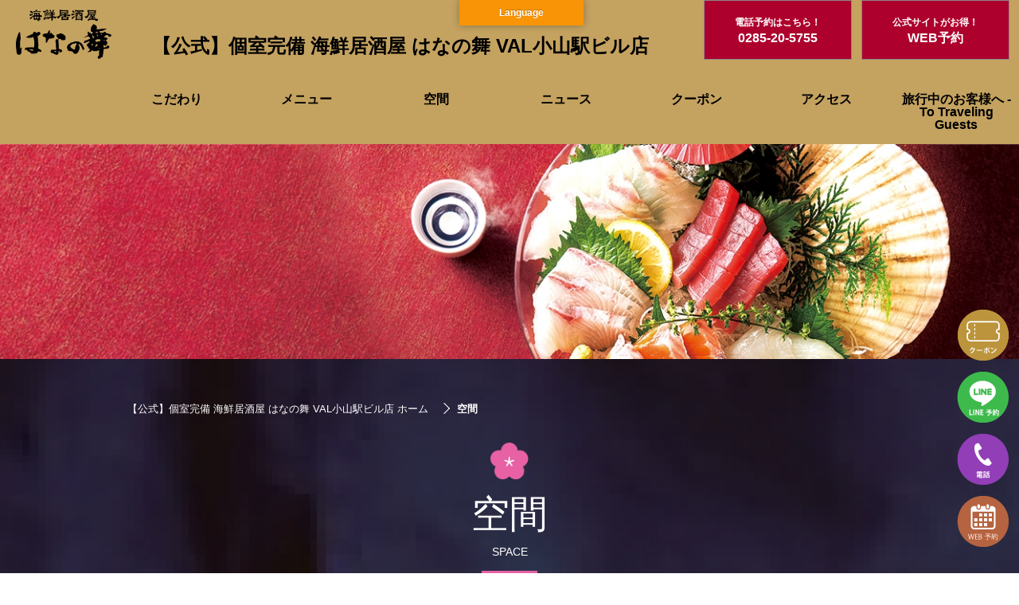

--- FILE ---
content_type: text/html; charset=UTF-8
request_url: https://izakaya-hananomai.com/valoyama/space/
body_size: 59427
content:


<!DOCTYPE html>
<html lang="ja">

<head>
    <meta http-equiv="X-UA-Compatible" content="IE=edge">
    <meta charset="UTF-8">
    <title>個室完備 海鮮居酒屋 はなの舞 ＶＡＬ小山駅ビル店｜空間</title>
    <meta name="Keywords" content="">
    <meta name="Description" content="産地直送の厳選素材とうまい酒が自慢の居酒屋「個室完備 海鮮居酒屋 はなの舞 ＶＡＬ小山駅ビル店」です。今が旬のお刺身から店長自慢の逸品料理まで四季折々の味に舌鼓。大小宴会にも対応したくつろぎの空間で心ゆくまでお楽しみください。">
    <meta name="viewport" content="width=device-width, initial-scale=1, viewport-fit=cover">
    <meta name="format-detection" content="telephone=no">
    <meta property="og:title" content="個室完備 海鮮居酒屋 はなの舞 ＶＡＬ小山駅ビル店｜空間">
    <meta property="og:type" content="website">
    <meta property="og:url" itemprop="url" content="https://izakaya-hananomai.com/valoyama/space/">
    <meta property="og:image" content="https://izakaya-hananomai.com/prd/wordpress/wp-content/uploads/2022/10/hananomai_OGP.jpg">
    <meta property="og:site_name" content="Chimney">
    <meta property="og:description" itemprop="description"
        content="産地直送の厳選素材とうまい酒が自慢の居酒屋「個室完備 海鮮居酒屋 はなの舞 ＶＡＬ小山駅ビル店」です。今が旬のお刺身から店長自慢の逸品料理まで四季折々の味に舌鼓。大小宴会にも対応したくつろぎの空間で心ゆくまでお楽しみください。">
    <meta name="twitter:image" content="https://izakaya-hananomai.com/prd/wordpress/wp-content/uploads/2022/10/hananomai_OGP.jpg">
    <meta itemprop="name" content="個室完備 海鮮居酒屋 はなの舞 ＶＡＬ小山駅ビル店｜空間">
    <meta itemprop="image" content="https://izakaya-hananomai.com/assets/img/valoyama/ogp.png">
    <meta itemprop="description" content="産地直送の厳選素材とうまい酒が自慢の居酒屋「個室完備 海鮮居酒屋 はなの舞 ＶＡＬ小山駅ビル店」です。今が旬のお刺身から店長自慢の逸品料理まで四季折々の味に舌鼓。大小宴会にも対応したくつろぎの空間で心ゆくまでお楽しみください。">
    <meta itemprop="menu" content="https://izakaya-hananomai.com/valoyama/menu/">
            <meta itemprop="acceptsReservations" content="https://chimney-gate.tottokun.com/ownedmedia/ownedmedia_immediately_s/SM34EP4uodwuwhe">
        <link rel="icon" href="https://izakaya-hananomai.com/prd/wordpress/wp-content/uploads/2025/06/hananomai-favicon.ico">
    <link rel="apple-touch-icon" sizes="180x180" href="https://izakaya-hananomai.com/prd/wordpress/wp-content/uploads/2022/10/hananomai_apple-touch-icon.png">
    <link rel="canonical" href="https://izakaya-hananomai.com/valoyama/space/">
    <link rel="stylesheet" href="/assets/css/swiper.min.css" type="text/css">

    <!-- owl-carousel -->
    <link rel="stylesheet" href="/assets/owlcarousel/owl.carousel.min.css">
    <link rel="stylesheet" href="/assets/owlcarousel/owl.theme.default.min.css">

    <link rel="stylesheet" href="/assets/css/magnific-popup.css" type="text/css">
    <link rel="stylesheet" href="/assets/css/modaal.min.css" type="text/css">
    <!-- <link rel="stylesheet" href="/assets/css/module.css" type="text/css"> -->

    <link rel="stylesheet" href="/assets/css/style.css" type="text/css">
    <link href="https://use.fontawesome.com/releases/v6.2.0/css/all.css" rel="stylesheet">
    <style type="text/css">
	/*全ページ共通*/

	.header-navbar {
		/* background: #c6a35b !important; */
		background-image: url(https://izakaya-hananomai.com/prd/wordpress/wp-content/uploads/2022/10/スクリーンショット-2022-10-20-18.44.57.png) !important;
		padding: 17px 0 8px;
	}

	.header-nav-link {
		color: #000000 !important;
	}

	.header-nav-link:hover {
		color: #ad002d !important;
	}

	.header-button-box {
		background: #ad002d !important;
	}

	.header-button-box:hover {
		background: #6a001c !important;
	}

	.header-button-box-text {
		color: #ffffff !important;
	}

	.header-button-box:hover .header-button-box-text {
		color:  !important;
	}

	.header-background {
		background-image: url(https://izakaya-hananomai.com/prd/wordpress/wp-content/uploads/2022/10/スクリーンショット-2022-10-20-18.44.57.png) !important;
	}

	.header-shop-text {
		color: #000000 !important;
	}

	.header-sp-shop-text {
		color: #000000 !important;
	}

	.header-takeout-button {
		background-color: #ad002d !important;
		color: #ffffff !important;
	}

	.header-takeout-button:hover {
		background-color:  !important;
	}

	.header-takeout-button .header-nav-link:hover {
		color:  !important;
	}

	@media screen and (max-width: 1070px) {

		.header-navmenu span {
			background-color: #ad002d;
		}

		.header-navmenu span:before {
			background-color: #ad002d;
		}

		.header-navmenu span:after {
			background-color: #ad002d;
		}
	}


	/* <<<<<<< フッター end >>>>>>> */
	.footer-pagetop {
		background-color: #c6a35b !important;
	}

	.footer-pagetop-link::after {
		border-color: #000000 !important;
	}

	.footer-box {
		background-color: #ad002d !important;
	}

	.footer-copyright {
		color: #ffffff !important;
	}

	.footer-item {
		background: #ad002d !important;
	}

	.footer-item-text {
		color: #ffffff !important;
	}

	.footer-takeout-item {
		background-color: #ad002d !important;
		color: #ffffff !important;
	}

	/* <<<<<<< フッター end >>>>>>> */



	/* <<<<<<< トップページ start >>>>>>> */
	.section-title {
		color: #000000 !important;
	}

	.section-title-en {
		color: #000000 !important;
	}

	.section-title-en::after {
		border-bottom: 4px solid #e761a4 !important;
	}

	.btn-link {
		background-color: #ad002d !important;
		border-color: #000000 !important;
		color: #ffffff !important;
	}

	.btn-link:hover {
		background-color: #6a001c !important;
		border-color: #000000 !important;
		color: #ad002d !important;
	}

	.btn-link::before {
		border-color: #ffffff !important;
	}

	.btn-link:hover::before {
		border-color: #ad002d !important;
	}

	/* コンセプト */
	.top-concept-title {
		color: #ffffff !important;
	}

	.top-concept-subtitle {
		color: #ffffff !important;
	}

	.recommendation-wrap {
		background-color:  !important;
	}

	/* メニュー */
	.top-menu-title {
		color: #000000 !important;
		margin-bottom: 40px;
	}

	.top-menu-course-title {
		color: #000000 !important;
	}

	.top-menu-course-text {
		background-color: #ffffff !important;
		color: #000000 !important;
	}

	.top-menu-price {
		color: #ad002d !important;
	}

	.top-menu-course-desc {
		color: #000000 !important;
		line-height: 1.6;
	}

	.pdf_btn {
    background: #ad002d !important;
    color: #ffffff !important;
  }

	/* 空間 */
	.top-space-item-title {
		color: #ffffff !important;
	}

	.top-space-item-text {
		color: #ffffff !important;
		line-height: 1.8;
	}

	/* ニュース */
	.top-news-list-category {
		background-color: #000000 !important;
		color: #000000 !important;
	}

	.top-news-list-date {
		color: #000000 !important;
	}

	.top-news-list-title {
		color: #000000 !important;
	}

	/* アクセス */
	.top-access-list-title {
		color: #000000 !important;
		border-color: #000000 !important;
	}

	.top-access-list-info,
	.access-list-item a {
		color: #000000 !important;
	}

	/* <<<<<<< トップページ end >>>>>>> */

	/* <<<<<<< 詳しく見るボタン 　start >>>>>>> */

	.btn_more a {
		border-color: #000000 !important;
		color: #ffffff !important;
		background: #ad002d !important;
	}

	.btn_more a:link {
		color: #ffffff !important;
	}

	.btn_more a:visited {
		color: #ffffff !important;
	}

	.btn_more a:hover {
		color: #ad002d !important;
	}

	.btn_more span:before {
		border-color: #ffffff !important;
	}

	.btn_more a:hover span:before {
		border-color: #ad002d !important;
	}

	.btn_more a:hover {
		border-color: #000000 !important;
		background: #6a001c !important;
		color:  !important;
	}

	/* <<<<<<< 詳しく見るボタン end >>>>>>> */

	/* <<<<<<< 下層ページ start >>>>>>> */

	/* コンセプト */
	.under-concept-title {
		color: #ffffff !important;
	}

	.under-concept-text {
		color: #ffffff !important;
	}




	/* メニュー */
	.under-menu-nav-link {
		background-color:  !important;
		color: #000000 !important;
	}

	.under-menu-nav-link.cur {
		background-color: #ad002d !important;
		color: #000000;
	}

	.under-menu-nav-link:hover {
		color: #000000 !important;
	}

	.menu-nav-link::before {
		background-color: #c6a35b !important;
	}

	.under-menu-title {
		color: #000000 !important;
	}

	.under-menu-course-title {
		color: #000000 !important;
	}

	.under-menu-course-text {
		color: #000000 !important;
		background-color: #ffffff !important;
	}

	.under-menu-price {
		color: #ad002d !important;
	}

	.under-menu-course-desc {
		color: #000000 !important;
		line-height: 1.6;
	}

	.course-outline th,
	.course-outline td,
	.course-menu dd {
		color: #000000 !important;
	}

	.course-outline tr,
	.course-menu dd {
		border-color:  !important;
	}

	.course-menu dt {
		background-color:  !important;
	}

	.food-list-title {
		border-left: 8px solid #e761a4 !important;
	}

	/* 空間 */
	.under-space-item-title {
		color: #ffffff !important;
	}

	.under-space-item-text {
		color: #ffffff !important;
		line-height: 1.8;
	}



	/* ニュース */
	.under-menu-nav-link {
		color:  !important;
		background-color:  !important;
	}

	.under-menu-nav-link:hover {
		color:  !important;
	}

	.under-menu-nav-link::before {
		background-color:  !important;
	}

	.under-menu-nav-link.cur {
		color:  !important;
		background-color:  !important;
	}

	.news-num {
		color:  !important;
	}

	.under-news-list-category {
		background-color:  !important;
		color:  !important;
	}

	.under-news-list-date {
		color:  !important;
	}

	.under-news-list-title {
		color:  !important;
	}



	/* アクセス */
	.under-access-list-title {
		color: #000000 !important;
		border-color: #000000 !important;
	}

	.under-access-list-info {
		color: #000000 !important;
	}

	/* クーポン */

	.under-coupon-list-title {
		color: #ad002d !important;
		border-color: #e761a4 !important;
	}

	.under-coupon-list-desc {
		color:  !important;
	}

	/* <<<<<<< 下層ページ end >>>>>>> */

	@media screen and (max-width: 1070px) {

		/* 1203記述 */
		.header-sp-navlink {
			color: ;
		}

		.header-nav-link {
			color: ;
		}

		.header-navbar {
			background: none !important;

		}

		.header-sp-navitem {
			background: #ad002d !important;
		}

		.header-sp-navitem-text {
			color: #ffffff !important;
		}

		.header-sp-navitem:hover {
			background: #ad002d !important;
		}

		.header-sp-takeout {
			color:  !important;
		}

		.header-sp-takeout:hover {
			color:  !important;
		}

		/* 1203記述 */
	}

	@media screen and (min-width: 751px) and (max-width: 1070px) {

		#footer-sns-area {
			padding-bottom: 4%;
		}

	}

	/* 230417記述 */
	.twitter_box {
		width: 730px;
		margin: 100px auto 0 !important;
	}

	@media screen and (max-width: 751px) {
		.twitter_box {
			width: 90%;
			margin: 5% !important;
		}

		#content {
			margin-top: 93px !important;
		}
	}

	@media screen and (max-width: 500px) {
		.header-background {
			background-image: unset !important;
			background-color: rgba(255, 255, 255, 0.8) !important;
		}

		#content {
			margin-top: 32px !important;
		}
	}
</style>    <!-- Google Tag Manager -->
<script>(function(w,d,s,l,i){w[l]=w[l]||[];w[l].push({'gtm.start':
new Date().getTime(),event:'gtm.js'});var f=d.getElementsByTagName(s)[0],
j=d.createElement(s),dl=l!='dataLayer'?'&l='+l:'';j.async=true;j.src=
'https://www.googletagmanager.com/gtm.js?id='+i+dl;f.parentNode.insertBefore(j,f);
})(window,document,'script','dataLayer','GTM-TFQJKX2');</script>
<!-- End Google Tag Manager -->
    <title>【公式】はなの舞</title>
<meta name='robots' content='max-image-preview:large' />
<link rel='dns-prefetch' href='//translate.google.com' />
<script type="text/javascript">
/* <![CDATA[ */
window._wpemojiSettings = {"baseUrl":"https:\/\/s.w.org\/images\/core\/emoji\/15.0.3\/72x72\/","ext":".png","svgUrl":"https:\/\/s.w.org\/images\/core\/emoji\/15.0.3\/svg\/","svgExt":".svg","source":{"concatemoji":"https:\/\/izakaya-hananomai.com\/prd\/wordpress\/wp-includes\/js\/wp-emoji-release.min.js?ver=6.6.2"}};
/*! This file is auto-generated */
!function(i,n){var o,s,e;function c(e){try{var t={supportTests:e,timestamp:(new Date).valueOf()};sessionStorage.setItem(o,JSON.stringify(t))}catch(e){}}function p(e,t,n){e.clearRect(0,0,e.canvas.width,e.canvas.height),e.fillText(t,0,0);var t=new Uint32Array(e.getImageData(0,0,e.canvas.width,e.canvas.height).data),r=(e.clearRect(0,0,e.canvas.width,e.canvas.height),e.fillText(n,0,0),new Uint32Array(e.getImageData(0,0,e.canvas.width,e.canvas.height).data));return t.every(function(e,t){return e===r[t]})}function u(e,t,n){switch(t){case"flag":return n(e,"\ud83c\udff3\ufe0f\u200d\u26a7\ufe0f","\ud83c\udff3\ufe0f\u200b\u26a7\ufe0f")?!1:!n(e,"\ud83c\uddfa\ud83c\uddf3","\ud83c\uddfa\u200b\ud83c\uddf3")&&!n(e,"\ud83c\udff4\udb40\udc67\udb40\udc62\udb40\udc65\udb40\udc6e\udb40\udc67\udb40\udc7f","\ud83c\udff4\u200b\udb40\udc67\u200b\udb40\udc62\u200b\udb40\udc65\u200b\udb40\udc6e\u200b\udb40\udc67\u200b\udb40\udc7f");case"emoji":return!n(e,"\ud83d\udc26\u200d\u2b1b","\ud83d\udc26\u200b\u2b1b")}return!1}function f(e,t,n){var r="undefined"!=typeof WorkerGlobalScope&&self instanceof WorkerGlobalScope?new OffscreenCanvas(300,150):i.createElement("canvas"),a=r.getContext("2d",{willReadFrequently:!0}),o=(a.textBaseline="top",a.font="600 32px Arial",{});return e.forEach(function(e){o[e]=t(a,e,n)}),o}function t(e){var t=i.createElement("script");t.src=e,t.defer=!0,i.head.appendChild(t)}"undefined"!=typeof Promise&&(o="wpEmojiSettingsSupports",s=["flag","emoji"],n.supports={everything:!0,everythingExceptFlag:!0},e=new Promise(function(e){i.addEventListener("DOMContentLoaded",e,{once:!0})}),new Promise(function(t){var n=function(){try{var e=JSON.parse(sessionStorage.getItem(o));if("object"==typeof e&&"number"==typeof e.timestamp&&(new Date).valueOf()<e.timestamp+604800&&"object"==typeof e.supportTests)return e.supportTests}catch(e){}return null}();if(!n){if("undefined"!=typeof Worker&&"undefined"!=typeof OffscreenCanvas&&"undefined"!=typeof URL&&URL.createObjectURL&&"undefined"!=typeof Blob)try{var e="postMessage("+f.toString()+"("+[JSON.stringify(s),u.toString(),p.toString()].join(",")+"));",r=new Blob([e],{type:"text/javascript"}),a=new Worker(URL.createObjectURL(r),{name:"wpTestEmojiSupports"});return void(a.onmessage=function(e){c(n=e.data),a.terminate(),t(n)})}catch(e){}c(n=f(s,u,p))}t(n)}).then(function(e){for(var t in e)n.supports[t]=e[t],n.supports.everything=n.supports.everything&&n.supports[t],"flag"!==t&&(n.supports.everythingExceptFlag=n.supports.everythingExceptFlag&&n.supports[t]);n.supports.everythingExceptFlag=n.supports.everythingExceptFlag&&!n.supports.flag,n.DOMReady=!1,n.readyCallback=function(){n.DOMReady=!0}}).then(function(){return e}).then(function(){var e;n.supports.everything||(n.readyCallback(),(e=n.source||{}).concatemoji?t(e.concatemoji):e.wpemoji&&e.twemoji&&(t(e.twemoji),t(e.wpemoji)))}))}((window,document),window._wpemojiSettings);
/* ]]> */
</script>
<link rel='stylesheet' id='sbi_styles-css' href='https://izakaya-hananomai.com/prd/wordpress/wp-content/plugins/instagram-feed/css/sbi-styles.min.css?ver=6.8.0' type='text/css' media='all' />
<style id='wp-emoji-styles-inline-css' type='text/css'>

	img.wp-smiley, img.emoji {
		display: inline !important;
		border: none !important;
		box-shadow: none !important;
		height: 1em !important;
		width: 1em !important;
		margin: 0 0.07em !important;
		vertical-align: -0.1em !important;
		background: none !important;
		padding: 0 !important;
	}
</style>
<link rel='stylesheet' id='wp-block-library-css' href='https://izakaya-hananomai.com/prd/wordpress/wp-includes/css/dist/block-library/style.min.css?ver=6.6.2' type='text/css' media='all' />
<style id='classic-theme-styles-inline-css' type='text/css'>
/*! This file is auto-generated */
.wp-block-button__link{color:#fff;background-color:#32373c;border-radius:9999px;box-shadow:none;text-decoration:none;padding:calc(.667em + 2px) calc(1.333em + 2px);font-size:1.125em}.wp-block-file__button{background:#32373c;color:#fff;text-decoration:none}
</style>
<style id='global-styles-inline-css' type='text/css'>
:root{--wp--preset--aspect-ratio--square: 1;--wp--preset--aspect-ratio--4-3: 4/3;--wp--preset--aspect-ratio--3-4: 3/4;--wp--preset--aspect-ratio--3-2: 3/2;--wp--preset--aspect-ratio--2-3: 2/3;--wp--preset--aspect-ratio--16-9: 16/9;--wp--preset--aspect-ratio--9-16: 9/16;--wp--preset--color--black: #000000;--wp--preset--color--cyan-bluish-gray: #abb8c3;--wp--preset--color--white: #ffffff;--wp--preset--color--pale-pink: #f78da7;--wp--preset--color--vivid-red: #cf2e2e;--wp--preset--color--luminous-vivid-orange: #ff6900;--wp--preset--color--luminous-vivid-amber: #fcb900;--wp--preset--color--light-green-cyan: #7bdcb5;--wp--preset--color--vivid-green-cyan: #00d084;--wp--preset--color--pale-cyan-blue: #8ed1fc;--wp--preset--color--vivid-cyan-blue: #0693e3;--wp--preset--color--vivid-purple: #9b51e0;--wp--preset--gradient--vivid-cyan-blue-to-vivid-purple: linear-gradient(135deg,rgba(6,147,227,1) 0%,rgb(155,81,224) 100%);--wp--preset--gradient--light-green-cyan-to-vivid-green-cyan: linear-gradient(135deg,rgb(122,220,180) 0%,rgb(0,208,130) 100%);--wp--preset--gradient--luminous-vivid-amber-to-luminous-vivid-orange: linear-gradient(135deg,rgba(252,185,0,1) 0%,rgba(255,105,0,1) 100%);--wp--preset--gradient--luminous-vivid-orange-to-vivid-red: linear-gradient(135deg,rgba(255,105,0,1) 0%,rgb(207,46,46) 100%);--wp--preset--gradient--very-light-gray-to-cyan-bluish-gray: linear-gradient(135deg,rgb(238,238,238) 0%,rgb(169,184,195) 100%);--wp--preset--gradient--cool-to-warm-spectrum: linear-gradient(135deg,rgb(74,234,220) 0%,rgb(151,120,209) 20%,rgb(207,42,186) 40%,rgb(238,44,130) 60%,rgb(251,105,98) 80%,rgb(254,248,76) 100%);--wp--preset--gradient--blush-light-purple: linear-gradient(135deg,rgb(255,206,236) 0%,rgb(152,150,240) 100%);--wp--preset--gradient--blush-bordeaux: linear-gradient(135deg,rgb(254,205,165) 0%,rgb(254,45,45) 50%,rgb(107,0,62) 100%);--wp--preset--gradient--luminous-dusk: linear-gradient(135deg,rgb(255,203,112) 0%,rgb(199,81,192) 50%,rgb(65,88,208) 100%);--wp--preset--gradient--pale-ocean: linear-gradient(135deg,rgb(255,245,203) 0%,rgb(182,227,212) 50%,rgb(51,167,181) 100%);--wp--preset--gradient--electric-grass: linear-gradient(135deg,rgb(202,248,128) 0%,rgb(113,206,126) 100%);--wp--preset--gradient--midnight: linear-gradient(135deg,rgb(2,3,129) 0%,rgb(40,116,252) 100%);--wp--preset--font-size--small: 13px;--wp--preset--font-size--medium: 20px;--wp--preset--font-size--large: 36px;--wp--preset--font-size--x-large: 42px;--wp--preset--spacing--20: 0.44rem;--wp--preset--spacing--30: 0.67rem;--wp--preset--spacing--40: 1rem;--wp--preset--spacing--50: 1.5rem;--wp--preset--spacing--60: 2.25rem;--wp--preset--spacing--70: 3.38rem;--wp--preset--spacing--80: 5.06rem;--wp--preset--shadow--natural: 6px 6px 9px rgba(0, 0, 0, 0.2);--wp--preset--shadow--deep: 12px 12px 50px rgba(0, 0, 0, 0.4);--wp--preset--shadow--sharp: 6px 6px 0px rgba(0, 0, 0, 0.2);--wp--preset--shadow--outlined: 6px 6px 0px -3px rgba(255, 255, 255, 1), 6px 6px rgba(0, 0, 0, 1);--wp--preset--shadow--crisp: 6px 6px 0px rgba(0, 0, 0, 1);}:where(.is-layout-flex){gap: 0.5em;}:where(.is-layout-grid){gap: 0.5em;}body .is-layout-flex{display: flex;}.is-layout-flex{flex-wrap: wrap;align-items: center;}.is-layout-flex > :is(*, div){margin: 0;}body .is-layout-grid{display: grid;}.is-layout-grid > :is(*, div){margin: 0;}:where(.wp-block-columns.is-layout-flex){gap: 2em;}:where(.wp-block-columns.is-layout-grid){gap: 2em;}:where(.wp-block-post-template.is-layout-flex){gap: 1.25em;}:where(.wp-block-post-template.is-layout-grid){gap: 1.25em;}.has-black-color{color: var(--wp--preset--color--black) !important;}.has-cyan-bluish-gray-color{color: var(--wp--preset--color--cyan-bluish-gray) !important;}.has-white-color{color: var(--wp--preset--color--white) !important;}.has-pale-pink-color{color: var(--wp--preset--color--pale-pink) !important;}.has-vivid-red-color{color: var(--wp--preset--color--vivid-red) !important;}.has-luminous-vivid-orange-color{color: var(--wp--preset--color--luminous-vivid-orange) !important;}.has-luminous-vivid-amber-color{color: var(--wp--preset--color--luminous-vivid-amber) !important;}.has-light-green-cyan-color{color: var(--wp--preset--color--light-green-cyan) !important;}.has-vivid-green-cyan-color{color: var(--wp--preset--color--vivid-green-cyan) !important;}.has-pale-cyan-blue-color{color: var(--wp--preset--color--pale-cyan-blue) !important;}.has-vivid-cyan-blue-color{color: var(--wp--preset--color--vivid-cyan-blue) !important;}.has-vivid-purple-color{color: var(--wp--preset--color--vivid-purple) !important;}.has-black-background-color{background-color: var(--wp--preset--color--black) !important;}.has-cyan-bluish-gray-background-color{background-color: var(--wp--preset--color--cyan-bluish-gray) !important;}.has-white-background-color{background-color: var(--wp--preset--color--white) !important;}.has-pale-pink-background-color{background-color: var(--wp--preset--color--pale-pink) !important;}.has-vivid-red-background-color{background-color: var(--wp--preset--color--vivid-red) !important;}.has-luminous-vivid-orange-background-color{background-color: var(--wp--preset--color--luminous-vivid-orange) !important;}.has-luminous-vivid-amber-background-color{background-color: var(--wp--preset--color--luminous-vivid-amber) !important;}.has-light-green-cyan-background-color{background-color: var(--wp--preset--color--light-green-cyan) !important;}.has-vivid-green-cyan-background-color{background-color: var(--wp--preset--color--vivid-green-cyan) !important;}.has-pale-cyan-blue-background-color{background-color: var(--wp--preset--color--pale-cyan-blue) !important;}.has-vivid-cyan-blue-background-color{background-color: var(--wp--preset--color--vivid-cyan-blue) !important;}.has-vivid-purple-background-color{background-color: var(--wp--preset--color--vivid-purple) !important;}.has-black-border-color{border-color: var(--wp--preset--color--black) !important;}.has-cyan-bluish-gray-border-color{border-color: var(--wp--preset--color--cyan-bluish-gray) !important;}.has-white-border-color{border-color: var(--wp--preset--color--white) !important;}.has-pale-pink-border-color{border-color: var(--wp--preset--color--pale-pink) !important;}.has-vivid-red-border-color{border-color: var(--wp--preset--color--vivid-red) !important;}.has-luminous-vivid-orange-border-color{border-color: var(--wp--preset--color--luminous-vivid-orange) !important;}.has-luminous-vivid-amber-border-color{border-color: var(--wp--preset--color--luminous-vivid-amber) !important;}.has-light-green-cyan-border-color{border-color: var(--wp--preset--color--light-green-cyan) !important;}.has-vivid-green-cyan-border-color{border-color: var(--wp--preset--color--vivid-green-cyan) !important;}.has-pale-cyan-blue-border-color{border-color: var(--wp--preset--color--pale-cyan-blue) !important;}.has-vivid-cyan-blue-border-color{border-color: var(--wp--preset--color--vivid-cyan-blue) !important;}.has-vivid-purple-border-color{border-color: var(--wp--preset--color--vivid-purple) !important;}.has-vivid-cyan-blue-to-vivid-purple-gradient-background{background: var(--wp--preset--gradient--vivid-cyan-blue-to-vivid-purple) !important;}.has-light-green-cyan-to-vivid-green-cyan-gradient-background{background: var(--wp--preset--gradient--light-green-cyan-to-vivid-green-cyan) !important;}.has-luminous-vivid-amber-to-luminous-vivid-orange-gradient-background{background: var(--wp--preset--gradient--luminous-vivid-amber-to-luminous-vivid-orange) !important;}.has-luminous-vivid-orange-to-vivid-red-gradient-background{background: var(--wp--preset--gradient--luminous-vivid-orange-to-vivid-red) !important;}.has-very-light-gray-to-cyan-bluish-gray-gradient-background{background: var(--wp--preset--gradient--very-light-gray-to-cyan-bluish-gray) !important;}.has-cool-to-warm-spectrum-gradient-background{background: var(--wp--preset--gradient--cool-to-warm-spectrum) !important;}.has-blush-light-purple-gradient-background{background: var(--wp--preset--gradient--blush-light-purple) !important;}.has-blush-bordeaux-gradient-background{background: var(--wp--preset--gradient--blush-bordeaux) !important;}.has-luminous-dusk-gradient-background{background: var(--wp--preset--gradient--luminous-dusk) !important;}.has-pale-ocean-gradient-background{background: var(--wp--preset--gradient--pale-ocean) !important;}.has-electric-grass-gradient-background{background: var(--wp--preset--gradient--electric-grass) !important;}.has-midnight-gradient-background{background: var(--wp--preset--gradient--midnight) !important;}.has-small-font-size{font-size: var(--wp--preset--font-size--small) !important;}.has-medium-font-size{font-size: var(--wp--preset--font-size--medium) !important;}.has-large-font-size{font-size: var(--wp--preset--font-size--large) !important;}.has-x-large-font-size{font-size: var(--wp--preset--font-size--x-large) !important;}
:where(.wp-block-post-template.is-layout-flex){gap: 1.25em;}:where(.wp-block-post-template.is-layout-grid){gap: 1.25em;}
:where(.wp-block-columns.is-layout-flex){gap: 2em;}:where(.wp-block-columns.is-layout-grid){gap: 2em;}
:root :where(.wp-block-pullquote){font-size: 1.5em;line-height: 1.6;}
</style>
<link rel='stylesheet' id='google-language-translator-css' href='https://izakaya-hananomai.com/prd/wordpress/wp-content/plugins/google-language-translator/css/style.css?ver=6.0.20' type='text/css' media='' />
<link rel='stylesheet' id='glt-toolbar-styles-css' href='https://izakaya-hananomai.com/prd/wordpress/wp-content/plugins/google-language-translator/css/toolbar.css?ver=6.0.20' type='text/css' media='' />
<script type="text/javascript" src="https://izakaya-hananomai.com/prd/wordpress/wp-includes/js/jquery/jquery.min.js?ver=3.7.1" id="jquery-core-js"></script>
<script type="text/javascript" src="https://izakaya-hananomai.com/prd/wordpress/wp-includes/js/jquery/jquery-migrate.min.js?ver=3.4.1" id="jquery-migrate-js"></script>
<link rel="https://api.w.org/" href="https://izakaya-hananomai.com/wp-json/" /><link rel="EditURI" type="application/rsd+xml" title="RSD" href="https://izakaya-hananomai.com/prd/wordpress/xmlrpc.php?rsd" />
<meta name="generator" content="WordPress 6.6.2" />
<style>#glt-translate-trigger {
font-size:12px !important;
padding:10px 50px !important;
}

.tool-container .arrow {
    display: none;;
}

@media screen and (max-width: 500px) {
#glt-translate-trigger {
padding: 10px 0px !important;
width:100% !important;
left: 0 !important;
margin-left: 0px !important;
text-align: center !important;
}
}#google_language_translator a{display:none!important;}div.skiptranslate.goog-te-gadget{display:inline!important;}.goog-te-gadget{color:transparent!important;}.goog-te-gadget{font-size:0px!important;}.goog-branding{display:none;}.goog-tooltip{display: none!important;}.goog-tooltip:hover{display: none!important;}.goog-text-highlight{background-color:transparent!important;border:none!important;box-shadow:none!important;}#google_language_translator select.goog-te-combo{color:#32373c;}#flags{display:none;}div.skiptranslate{display:none!important;}body{top:0px!important;}#goog-gt-{display:none!important;}font font{background-color:transparent!important;box-shadow:none!important;position:initial!important;}#glt-translate-trigger{bottom:auto;top:0;left:50%;margin-left:-63px;right:auto;}.tool-container.tool-top{top:50px!important;bottom:auto!important;}.tool-container.tool-top .arrow{border-color:transparent transparent #d0cbcb;top:-14px;}#glt-translate-trigger > span{color:#ffffff;}#glt-translate-trigger{background:#f89406;}.goog-te-gadget .goog-te-combo{width:100%;}</style><script type="application/ld+json">{"@context":"http:\/\/schema.org","@type":"BreadcrumbList","name":"\u30d1\u30f3\u304f\u305a\u30ea\u30b9\u30c8","itemListElement":[{"@type":"ListItem","position":1,"item":{"name":"HOME","@id":"https:\/\/izakaya-hananomai.com\/"}}]}</script>	<!-- Fonts Plugin CSS - https://fontsplugin.com/ -->
	<style>
			</style>
	<!-- Fonts Plugin CSS -->
	

    <!-- Markup (JSON-LD) structured in schema.org -->

    <script type="application/ld+json">
{
"@context": "http://schema.org",
"@type": "BreadcrumbList",
"name": "headerパンくずリスト",
"itemListElement": [{
"@type": "ListItem",
"position": 1,
"item": {
"@id": "/",
"name": "HOME"
}
},{
"@type": "ListItem",
"position": 2,
"item": {
"@id": "/menu/",
"name": "メニュー"
}
},{
"@type": "ListItem",
"position": 3,
"item": {
"@id": "/menu/course/",
"name": "コース"
}
}]
}
</script>

    <script type="application/ld+json">
{ //レストラン構造化
    "@context": "https://schema.org",
    "@type": "Restaurant",
    "name": "【公式】個室完備 海鮮居酒屋 はなの舞 VAL小山駅ビル店",
    "image": "https://izakaya-hananomai.com/prd/wordpress/wp-content/uploads/2022/10/hananomai_OGP.jpg",
    "url": "https://izakaya-hananomai.com/valoyama",
    "telephone": "0285-20-5755",
    "menu": "https://izakaya-hananomai.com/valoyama/menu/",
    "acceptsReservations": "True",
    "servesCuisine": "居酒屋", //業態選択
    "address": {
        "@type": "PostalAddress",
        "streetAddress": "栃木県小山市城山町3-3-22 小山駅ビルVAL 1F",
        "addressLocality": "小山市",
        "postalCode": "323-0025",
        "addressCountry": "ja",
        "addressRegion": "栃木県"
    },
    "geo": {  //緯度経度
        "@type": "GeoCoordinates",
        "latitude": "36.3138719",
        "longitude": "139.8065388"
    },
"logo": "https://izakaya-hananomai.com/prd/wordpress/wp-content/uploads/2022/10/hananomai_logo@2x.png", //ロゴ画像
"brand": "【公式】個室完備 海鮮居酒屋 はなの舞 VAL小山駅ビル店",
"department": "小山駅ビルVAL 1F",
"alternateName": "【公式】個室完備 海鮮居酒屋 はなの舞 VAL小山駅ビル店",
"sameAs": "", //twitter,Facebook等
"priceRange": "3000", //予算
"description": "産地直送の厳選素材とうまい酒が自慢の居酒屋「個室完備 海鮮居酒屋 はなの舞 ＶＡＬ小山駅ビル店」です。今が旬のお刺身から店長自慢の逸品料理まで四季折々の味に舌鼓。大小宴会にも対応したくつろぎの空間で心ゆくまでお楽しみください。", //事業所の説明
"openingHoursSpecification":[ //詳細な営業時間
    {
        "@type": "OpeningHoursSpecification",
        "dayOfWeek":[ //営業している曜日
            "Monday",
            "Tuesday",
            "Wednesday",
            "Thursday",
            "Friday"
        ],
        "opens": "15:30", //営業開始時間
        "closes": "23:30" //営業終了時間
    },
    {// 上の営業時間以外の営業時間
        "@type":"OpeningHoursSpecification",
        "dayOfWeek":[ //営業している曜日
            "Saturday",
            "Sunday"
        ],
        "opens": "15:30",  //営業開始時間
        "closes": "23:30" //営業終了時間
    }
],
  "potentialAction": {
"@type": "ReserveAction",
"target": {
"@type": "EntryPoint",
"urlTemplate": "https://chimney-gate.tottokun.com/ownedmedia/ownedmedia_immediately_s/SM34EP4uodwuwhe"
,
"inLanguage": "jp",
"actionPlatform": [
  "http://schema.org/DesktopWebPlatform",
  "http://schema.org/IOSPlatform",
  "http://schema.org/AndroidPlatform"
]
},
   "result": {
"@type": "FoodEstablishmentReservation",
"name": "【公式】個室完備 海鮮居酒屋 はなの舞 VAL小山駅ビル店 予約"
}
}
}
</script>
    <script type="application/ld+json">
    { //FAQ構造化
      "@context": "http://schema.org",
      "@type": "FAQPage",
    "mainEntity": [
        {
            "@type": "Question",
            "name": "このお店の営業時間は？",
            "acceptedAnswer": {
                "@type": "Answer",
                "text": "●月～木: 11:30〜14:30、16:00～翌0:00●金: 11:30～14:30、16:00～翌1:00
●土: 12:00～翌1:00
●日、祝日: 12:00～翌0:00 : <a href=https://izakaya-hananomai.com/valoyama/menu/>メニュー詳細 </a>"
            }
        },
        {
            "@type": "Question",
            "name": "このお店への行き方は？",
            "acceptedAnswer": {
                "@type": "Answer",
                "text": "栃木県小山市城山町3-3-22 小山駅ビルVAL 1F : <a href=https://izakaya-hananomai.com/valoyama/access/>アクセス情報 </a>"
            }
        },
        {
            "@type": "Question",
            "name": "このお店の電話番号は？",
            "acceptedAnswer": {
                "@type": "Answer",
                "text": "0285-20-5755 : <a href=https://izakaya-hananomai.com/valoyama/access/>その他の情報 </a>"
            }
        }
    ]
}
</script>


    <!-- Markup (JSON-LD) structured in schema.org END -->

</head>

<body>
    <!-- Google Tag Manager (noscript) -->
<noscript><iframe src="https://www.googletagmanager.com/ns.html?id=GTM-TFQJKX2"
height="0" width="0" style="display:none;visibility:hidden"></iframe></noscript>
<!-- End Google Tag Manager (noscript) -->    
<a id="top"></a>

<!-- #header -->
<script type="text/javascript">
  //sns
  //画面処理表示する時のイベント
  window.addEventListener('DOMContentLoaded', function() {
    const sjson = [{"insta_sns_link":"https:\/\/www.instagram.com\/chimney_corp.official\/","insta_sns_link_aria":"","facebook_sns_link":"","facebook_sns_link_aria":"","twitter_sns_link":"https:\/\/twitter.com\/chimney_Corp","jstwitter_sns_link_aria":"","line_sns_link":"https:\/\/line.me\/R\/ti\/p\/@211fakiq","line_sns_link_aria":"","tiktok_sns_link":"https:\/\/www.tiktok.com\/@chimney_corp","tiktok_sns_link_aria":""}] //PHPで取得したデータをJS側にセット
    let snsJson = '';
    //もしデータがない場合を考慮
    if (sjson.length > 0) {
      snsJson = sjson[0];
    }

    //取得したデータ（LINK）をHTMLタグにセットする
    //タグが存在しない場合はスールする

    //InstaGram	
    if (document.getElementById('instaLink') != null) {
      if (snsJson.insta_sns_link != '') {
        document.getElementById('instaLink').href = snsJson.insta_sns_link;
      } else {
        document.getElementById('instaLink').style = "display : none"
      }
    }
    //FaceBook
    if (document.getElementById('facebookLink') != null) {
      if (snsJson.facebook_sns_link != '') {
        document.getElementById('facebookLink').href = snsJson.facebook_sns_link;
      } else {
        document.getElementById('facebookLink').style = "display : none";
      }
    }
    //Twitter
    if (document.getElementById('twitterLink') != null) {
      if (snsJson.twitter_sns_link != '') {
        document.getElementById('twitterLink').href = snsJson.twitter_sns_link;
      } else {
        document.getElementById('twitterLink').style = "display : none";
      }
    }
    //Line
    if (document.getElementById('lineLink') != null) {
      if (snsJson.line_sns_link != '') {
        document.getElementById('lineLink').href = snsJson.line_sns_link;
      } else {
        document.getElementById('lineLink').style = "display : none";
      }
    }
    //TikTok
    if (document.getElementById('tiktokLink') != null) {
      if (snsJson.tiktok_sns_link != '') {
        document.getElementById('tiktokLink').href = snsJson.tiktok_sns_link;
      } else {
        document.getElementById('tiktokLink').style = "display : none";
      }
    }
  });
</script>

<header id="header" class="header-background">
  <div class="header-container">
    <div class="header-wrapper">
      <div class="header-wrapper-logo">
        <div><a href="/valoyama/" class="header-logo">
            <img src="https://izakaya-hananomai.com/prd/wordpress/wp-content/uploads/2022/10/hananomai_logo@2x.png" alt="【公式】個室完備 海鮮居酒屋 はなの舞 VAL小山駅ビル店｜居酒屋">
          </a></div>
        <p class="header-shop-text">
          【公式】個室完備 海鮮居酒屋 はなの舞 VAL小山駅ビル店        </p>
      </div>

      <div class="header-button">

        <a class="header-button-box header-text" href="tel:0285-20-5755">
          <!-- <img class="header-button-image" src="" alt=""> -->
          <p class="header-button-box-text">
            <span class="header-textmini">電話予約はこちら！</span><br>
            0285-20-5755          </p>
        </a>

                  <a class="header-button-box header-text" href="https://chimney-gate.tottokun.com/ownedmedia/ownedmedia_immediately_s/SM34EP4uodwuwhe" target="_blank">
                      <!-- <img class="header-button-image" src=" " alt=""> -->
            <p class="header-button-box-text"><span class="header-textmini">公式サイトがお得！</span><br>WEB予約</p>
            </a>

            <!-- テイクアウトフォームが空の時はボタンを表示しない -->
                                </div>
    </div>

    <!-- スマホロゴ -->
    <div><a href="/valoyama/" class="header-sp-logo">
        <img src="https://izakaya-hananomai.com/prd/wordpress/wp-content/uploads/2022/10/hananomai_logo@2x.png" alt="【公式】個室完備 海鮮居酒屋 はなの舞 VAL小山駅ビル店ロゴ">
      </a></div>
    <p class="header-sp-shop-text">
      【公式】個室完備 海鮮居酒屋 はなの舞 VAL小山駅ビル店    </p>
    <!-- スマホロゴ -->
    <div class="header-navmenu">
      <span></span>
    </div>
  </div>

  <!-- ハンバーガーメニュー -->
  <div class="header-navbar">
    <nav class="header-nav-container">
      <ul class="header-nav-list">
        <li class="header-nav-item">
          <a class="header-nav-link" href="/valoyama/concept/" >
            こだわり          </a>
        </li>
        <li class="header-nav-item">
          <a class="header-nav-link" href="/valoyama/menu/" >
            メニュー          </a>
        </li>
        <li class="header-nav-item">
          <a class="header-nav-link" href="/valoyama/space/" >
            空間          </a>
        </li>
        <li class="header-nav-item">
          <a class="header-nav-link" href="/valoyama/news/" >
            ニュース          </a>
        </li>
        <li class="header-nav-item">
          <a class="header-nav-link" href="/valoyama/coupon/" >
            クーポン          </a>
        </li>
        <li class="header-nav-item">
          <a class="header-nav-link" href="/valoyama/access/" >
            アクセス          </a>
        </li>
        
                      <li class="header-nav-item">
              <a class="header-nav-link " href="/valoyama/menu/inbound/">
                旅行中のお客様へ - To Traveling Guests
              </a>
            </li>
                </ul>

      <ul class="header-sp-navmenu">
        <li class="header-sp-navitem">
          <!-- <img class="header-button-image" src="" alt=""> -->
          <a class="header-sp-navlink header-sp-navitem-text" href="tel:0285-20-5755">0285-20-5755</a>
        </li>
        <li class="header-sp-navitem">
          <!-- <img class="header-button-image" src=" " alt=""> -->
                      <a class="header-sp-navlink header-sp-navitem-text" href="https://chimney-gate.tottokun.com/ownedmedia/ownedmedia_immediately_s/SM34EP4uodwuwhe" target="_blank">
                          WEB予約</a>
        </li>

                  
      </ul>

    </nav>



  </div>
  <!-- ハンバーガーメニュー -->

  <!-- 追従サイドバー追加 -->
  <div class="store_icon only_pc">
    <ul>
      <li class="store_icon-li">
        <a href="/valoyama/coupon/"><img src="/assets/img/icon_coupon.png" alt="クーポンアイコン"></a>
      </li>
      <li class="store_icon-li" id="lineLink">
        <a href="https://line.me/R/ti/p/@211fakiq" target="_blank"><img src="/assets/img/icon_line.png" alt="LINE予約アイコン"></a>
      </li>
      <li class="store_icon-li">
        <a href="tel:0285-20-5755"><img src="/assets/img/icon_tel.png" alt="電話アイコン"></a>
      </li>
      <li class="store_icon-li">
        <a href="https://chimney-gate.tottokun.com/ownedmedia/ownedmedia_immediately_s/SM34EP4uodwuwhe" target="_blank">
          <img src="/assets/img/icon_web.png" alt="WEB予約アイコン"></a>
      </li>
    </ul>
  </div>


</header>
<!-- //#header -->
<!-- #content -->
<div id="content">

	<div class="hero" style="background-image: url(https://izakaya-hananomai.com/prd/wordpress/wp-content/uploads/2022/10/hananomai_pc_top_hananomai_MV-1.jpg)">
		<!-- <h2 class="hero-title">
							空間					</h2> -->
	</div>

	<section class="section" style="background-image: url(https://izakaya-hananomai.com/prd/wordpress/wp-content/uploads/2022/10/hananomai_space_bk02.jpg); background-size: cover;">

		<div class="container">
			<ul class="topic-path under-space-item-title">
				<li class="topic-path-item">
					<a class="topic-path-link under-space-item-title arrow-white" href="../">【公式】個室完備 海鮮居酒屋 はなの舞 VAL小山駅ビル店 ホーム</a>
				</li>
				<li class="topic-path-item under-space-item-title">
					<strong>
													空間											</strong>
				</li>
			</ul>



			<div class="section-container">
				<div class="section-icon">
					<img class="section-icon-image" src="https://izakaya-hananomai.com/prd/wordpress/wp-content/uploads/2022/10/hananomai_icon.png" alt="">
				</div>
				<h1 class="section-title under-space-item-title">
											空間									</h1>
				<p class="section-title-en under-space-item-text white">
											SPACE									</p>
			</div>



<div class="space-list">
                          <div class="space-item">
                    <img class="space-item-image" src="https://izakaya-hananomai.com/prd/wordpress/wp-content/uploads/2024/12/P027794145.jpg">
                    <h3 class="space-item-title under-space-item-title">テーブル個室　2名様～</h3>
                    <p class="space-item-text under-space-item-text">【2名様からご利用可能な個室席】小山駅でのデートや仕事帰りのカジュアルな飲み会などにおすすめ。落ち着いた和風のプライベート空間はお誕生日や記念日のお祝いにもおすすめです。はなの舞こだわりの料理と厳選したお酒をゆっくりお楽しみいただける寛ぎ空間となっております。</p>
                  </div>
                          <div class="space-item">
                    <img class="space-item-image" src="https://izakaya-hananomai.com/prd/wordpress/wp-content/uploads/2024/12/P027794306.jpg">
                    <h3 class="space-item-title under-space-item-title">テーブル　4名様</h3>
                    <p class="space-item-text under-space-item-text">【活気溢れる雰囲気の店内】テーブル席は広々としており、椅子もゆったりとしているため、長時間でも快適に過ごせます。人数などに合わせてさまざまなお席をご用意しております♪</p>
                  </div>
                          <div class="space-item">
                    <img class="space-item-image" src="https://izakaya-hananomai.com/prd/wordpress/wp-content/uploads/2023/04/1.jpeg">
                    <h3 class="space-item-title under-space-item-title">個室　6名様</h3>
                    <p class="space-item-text under-space-item-text">小山駅徒歩1分の好立地！仕事帰りの飲み会や、友人との食事等、幅広いシーンに対応可能。掘りごたつ個室の他、接待・会食等の大事な場面でのご利用に便利な扉付個室もございます。落ち着きのある和空間でゆったりとお過ごしください。</p>
                  </div>
                          <div class="space-item">
                    <img class="space-item-image" src="https://izakaya-hananomai.com/prd/wordpress/wp-content/uploads/2024/12/P027794265.jpg">
                    <h3 class="space-item-title under-space-item-title">個室席もご用意！ちょっとした飲み会やご家族でのご利用にも最適です！</h3>
                    <p class="space-item-text under-space-item-text">【和個室】周囲を気にせず食事を楽しめる個室を“2名様用～”完備！小山駅周辺での個室宴会に是非ご利用ください。当店は誕生日や記念日などのお祝いサプライズも可能なので、女子会でのご利用にも最適でございます！特別な日に思い出に残る一日をお過ごしください♪</p>
                  </div>
                          <div class="space-item">
                    <img class="space-item-image" src="https://izakaya-hananomai.com/prd/wordpress/wp-content/uploads/2024/12/P027794154.jpg">
                    <h3 class="space-item-title under-space-item-title">テーブル　8名様</h3>
                    <p class="space-item-text under-space-item-text">【大小さまざまなお席をご用意】店内は温かみのある明かりで雰囲気抜群♪気の合うお友達との飲み会や女子会などに是非ご利用ください。お席は人数に合わせてご用意できます。ご相談ください！新鮮な海の幸を味わいながら、ゆったりとおくつろぎください。</p>
                  </div>
                          <div class="space-item">
                    <img class="space-item-image" src="https://izakaya-hananomai.com/prd/wordpress/wp-content/uploads/2023/04/2.jpeg">
                    <h3 class="space-item-title under-space-item-title">掘りごたつ個室　45名様</h3>
                    <p class="space-item-text under-space-item-text">【掘りごたつ宴会】忘年会・新年会などの各種会社宴会、同窓会、二次会など大人数での団体利用まで、幅広い用途でご利用いただける掘りごたつ席ございます。みんなでワイワイたくさん飲んで食べて盛り上がろう！</p>
                  </div>
                          <div class="space-item">
                    <img class="space-item-image" src="https://izakaya-hananomai.com/prd/wordpress/wp-content/uploads/2024/12/P027793942.jpg">
                    <h3 class="space-item-title under-space-item-title">掘りごたつ個室　45名様</h3>
                    <p class="space-item-text under-space-item-text">【小山の海鮮居酒屋】JR小山駅から徒歩1分なので、集合・解散にも便利な好立地！大人数の貸し切りも受け付けておりますので、会社やサークルの忘年会・新年会など特別な宴会も当店にお任せください！お得な飲み放題付きコースも充実しております！</p>
                  </div>
                          <div class="space-item">
                    <img class="space-item-image" src="https://izakaya-hananomai.com/prd/wordpress/wp-content/uploads/2024/12/P034860612.jpg">
                    <h3 class="space-item-title under-space-item-title">お座敷個室　45名様</h3>
                    <p class="space-item-text under-space-item-text">【貸切OK！広々お座敷個室】開放感溢れる座敷の個室も完備しております。最大45名様までご利用可能なので、忘年会・新年会・同窓会等の各種宴会に是非ご利用ください。宴会にピッタリの「横断幕」or「寄せ書き焼酎ボトル」特典付きプレミアムコースもご用意しております！</p>
                  </div>
              </div>

		</div>

	</section>
</div>

<!-- //#content -->
<!-- #footer -->
<script type="text/javascript">
  //sns
  //画面処理表示する時のイベント
  window.addEventListener('DOMContentLoaded', function () {
    const sjson = [{"insta_sns_link":"https:\/\/www.instagram.com\/chimney_corp.official\/","insta_sns_link_aria":"","facebook_sns_link":"","facebook_sns_link_aria":"","twitter_sns_link":"https:\/\/twitter.com\/chimney_Corp","jstwitter_sns_link_aria":"","line_sns_link":"https:\/\/line.me\/R\/ti\/p\/@211fakiq","line_sns_link_aria":"","tiktok_sns_link":"https:\/\/www.tiktok.com\/@chimney_corp","tiktok_sns_link_aria":""}] //PHPで取得したデータをJS側にセット
    let snsJson = '';
    //もしデータがない場合を考慮
    if (sjson.length > 0) {
      snsJson = sjson[0];
    }

    //取得したデータ（LINK）をHTMLタグにセットする
    //タグが存在しない場合はスールする

    //InstaGram	
    if (document.getElementById('instaLink') != null) {
      if (snsJson.insta_sns_link != '') {
        document.getElementById('instaLink').href = snsJson.insta_sns_link;
      } else {
        document.getElementById('instaLink').style = "display : none"
      }
    }
    //FaceBook
    if (document.getElementById('facebookLink') != null) {
      if (snsJson.facebook_sns_link != '') {
        document.getElementById('facebookLink').href = snsJson.facebook_sns_link;
      } else {
        document.getElementById('facebookLink').style = "display : none";
      }
    }
    //Twitter
    if (document.getElementById('twitterLink') != null) {
      if (snsJson.twitter_sns_link != '') {
        document.getElementById('twitterLink').href = snsJson.twitter_sns_link;
      } else {
        document.getElementById('twitterLink').style = "display : none";
      }
    }
    //Line
    if (document.getElementById('lineLink') != null) {
      if (snsJson.line_sns_link != '') {
        document.getElementById('lineLink').href = snsJson.line_sns_link;
      } else {
        document.getElementById('lineLink').style = "display : none";
      }
    }
    //TikTok
    if (document.getElementById('tiktokLink') != null) {
      if (snsJson.tiktok_sns_link != '') {
        document.getElementById('tiktokLink').href = snsJson.tiktok_sns_link;
      } else {
        document.getElementById('tiktokLink').style = "display : none";
      }
    }
  });
</script>

<footer id="footer" class="footer-box footer-copyright">
  <div class="footer-pagetop">
    <a class="footer-pagetop-link" href="#top"></a>
  </div>
  <div>
    <div class="footer-box-logo"><a href="/valoyama/"><img src="https://izakaya-hananomai.com/prd/wordpress/wp-content/uploads/2022/10/hananomai_logo_w.png"
          alt="【公式】個室完備 海鮮居酒屋 はなの舞 VAL小山駅ビル店ロゴ"></a></div>

    <div id="footer-sns-area" style="text-align: center; padding-bottom: 2%;">
      <a id="instaLink" target="_blank" href="Array"><img style="width: 50px;"
          src="https://sakana-uosei.com/prd/wordpress/wp-content/uploads/2023/04/icon_instagram.png"></a>
      <a id="facebookLink" target="_blank" href="Array"><img style="width: 50px;"
          src="https://sakana-uosei.com/prd/wordpress/wp-content/uploads/2023/04/icon_facebook.png"></a>
      <a id="twitterLink" target="_blank" href="Array"><img style="width: 50px;"
          src="https://sakana-uosei.com/prd/wordpress/wp-content/uploads/2023/04/icon_twitter.png"></a>
            <a id="tiktokLink" target="_blank" href="Array"><img style="width: 50px;"
          src="https://sakana-uosei.com/prd/wordpress/wp-content/uploads/2024/03/icon_tiktok.png"></a>
      <a id="facebook" target="_blank" href="https://www.facebook.com/profile.php?id=61578965559769"><img style="width: 50px;"
          src="https://izakaya-hananomai.com/prd/wordpress/wp-content/uploads/2025/08/Facebook_Logo_Primary_.png"></a>
    </div>
    <p class="footer_link"><a style="color:#fff;" href="https://www.chimney.co.jp/policy/sns-please/"
        target="_blank">店内での撮影およびSNS等への投稿に関するお願い<i class="fa-solid fa-arrow-up-right-from-square"
          style="padding-left: 5px;"></i></a></p>
    <p style="text-align: center; padding-bottom: 2%;">
              Copyright &copy; 2022 ChimneyGroup All Rights Reserved.
          </p>
  </div>
</footer>

<!-- SP フッターナビゲーション -->
<div class="footer-navigation sp_only">
  <ul class="footer-navigation-list">
    <li class="footer-navigation-listitem"><a class="footer-navigation-listlink"
        href="/valoyama/coupon/"><img class="footer-navigation-listimg"
          src="/assets/img/footer_btn_coupon.svg" alt="クーポン"></a></li>
    <li class="footer-navigation-listitem">
              <a class="footer-navigation-listlink" href="https://line.me/R/ti/p/@211fakiq" target="_blank"><img
            class="footer-navigation-listimg" src="/assets/img/footer_btn_linereservation.svg" alt="LINE予約"></a>
          </li>
    <li class="footer-navigation-listitem"><a class="footer-navigation-listlink"
        href="tel:0285-20-5755"><img class="footer-navigation-listimg"
          src="/assets/img/footer_btn_tel.svg" alt="電話"></a></li>
    <li class="footer-navigation-listitem">
              <a class="footer-navigation-listlink" href="https://chimney-gate.tottokun.com/ownedmedia/ownedmedia_immediately_s/SM34EP4uodwuwhe" target="_blank">
                  <img class="footer-navigation-listimg" src="/assets/img/footer_btn_webreservation.svg" alt="WEB予約">
        </a>
    </li>
  </ul>
</div>

<!-- SP bottom button -->
<!-- <div class="footer-button sp_only">

  <a class="footer-item popup-modal_inline" style="width: 100%;" href="#modalReserv">
    <p class="footer-item-text">ご予約はこちら</p>
  </a>

</div> -->


<!-- Modal popup -->

<!-- <div id="modalReserv" class="modal-container mfp-hide">
  <h3 class="modal-title">店舗情報</h3>
  <div class="modal-box">
    <p class="modal-text">
      <span style="font-weight: bold;">【公式】個室完備 海鮮居酒屋 はなの舞 VAL小山駅ビル店</span>
    </p><br>
    <p class="modal-text">
      電話番号：<a href="tel:0285-20-5755">0285-20-5755</a><br><br>
      所在地：栃木県小山市城山町3-3-22 小山駅ビルVAL 1F    </p>
  </div>
  <ul class="modal-button">
    <li class="modal-button-list">
              <a href="https://chimney-gate.tottokun.com/ownedmedia/ownedmedia_immediately_s/SM34EP4uodwuwhe" class="footer-item" target="_blank">
                  <p class="footer-item-text">WEB予約</p></a>
    </li>
    <li class="modal-button-list"><a href="tel:0285-20-5755" class="footer-item"><p class="footer-item-text">電話で予約</p></a></li>
  </ul>

</div> -->

<script src="https://ajax.googleapis.com/ajax/libs/jquery/3.2.1/jquery.min.js"></script>
<script type="text/javascript" src="/assets/js/plugin/smoothscroll.js" charset="utf-8"></script>
<script type="text/javascript" src="/assets/js/plugin/matchHeight-min.js" charset="utf-8"></script>
<script type="text/javascript" src="/assets/js/plugin/swiper.min.js" charset="utf-8"></script>
<script type="text/javascript" src="/assets/js/plugin/jquery.mixitup.js" charset="utf-8"></script>
<script type="text/javascript" src="/assets/js/plugin/wow.min.js" charset="utf-8"></script>
<script type="text/javascript" src="/assets/js/plugin/jquery.magnific-popup.min.js" charset="utf-8"></script>
<script type="text/javascript" src="/assets/js/plugin/modaal.min.js" charset="utf-8"></script>
<script type="text/javascript" src="/assets/js/common.js" charset="utf-8"></script>
<script type="text/javascript" src="/assets/js/ofi.min.js" charset="utf-8"></script>
<script type="text/javascript" src="/assets/js/map.js" charset="utf-8"></script>


<!-- owl-carousel -->
<script src="/assets/owlcarousel/owl.carousel.min.js"></script>
<script>
  var owl = $('.owl-carousel');
  var carousel_nav = $('.carousel-nav-item')
  var carousel_nav_index = 0;
  owl.owlCarousel({
    loop: true,
    center: true,
    autoWidth: true,
    autoplay: true,
    autoplayTimeout: 10000,
    autoplayHoverPause: true,
    URLhashListener: false,
    responsive: {
      0: {
        // margin: 10,
        items: 1,
        nav: false
      },
      754: {
        margin: 15,
        items: 3,
        nav: false
      },
      1500: {
        margin: 20,
        items: 3,
        nav: true
      }
    }
  });
  carousel_nav.eq(carousel_nav_index).addClass('active');
  owl.on('changed.owl.carousel', function(event) {
    // console.log('index = ' + event.page.index);
    carousel_nav.eq(carousel_nav_index).removeClass('active');
    carousel_nav_index = event.page.index;
    carousel_nav.eq(carousel_nav_index).addClass('active');
  });
</script>
<div id="glt-translate-trigger"><span class="notranslate">Language</span></div><div id="glt-toolbar"></div><div id="flags" style="display:none" class="size16"><ul id="sortable" class="ui-sortable"><li id="Chinese (Simplified)"><a href="#" title="Chinese (Simplified)" class="nturl notranslate zh-CN flag Chinese (Simplified)"></a></li><li id="Chinese (Traditional)"><a href="#" title="Chinese (Traditional)" class="nturl notranslate zh-TW flag Chinese (Traditional)"></a></li><li id="English"><a href="#" title="English" class="nturl notranslate en flag united-states"></a></li><li id="Japanese"><a href="#" title="Japanese" class="nturl notranslate ja flag Japanese"></a></li><li id="Korean"><a href="#" title="Korean" class="nturl notranslate ko flag Korean"></a></li></ul></div><div id='glt-footer'><div id="google_language_translator" class="default-language-ja"></div></div><script>function GoogleLanguageTranslatorInit() { new google.translate.TranslateElement({pageLanguage: 'ja', includedLanguages:'zh-CN,zh-TW,en,ja,ko', autoDisplay: false}, 'google_language_translator');}</script><!-- Instagram Feed JS -->
<script type="text/javascript">
var sbiajaxurl = "https://izakaya-hananomai.com/prd/wordpress/wp-admin/admin-ajax.php";
</script>
<script type="text/javascript" src="https://izakaya-hananomai.com/prd/wordpress/wp-content/plugins/google-language-translator/js/scripts.js?ver=6.0.20" id="scripts-js"></script>
<script type="text/javascript" src="//translate.google.com/translate_a/element.js?cb=GoogleLanguageTranslatorInit" id="scripts-google-js"></script>

</body>

</html>

--- FILE ---
content_type: image/svg+xml
request_url: https://izakaya-hananomai.com/assets/img/footer_btn_linereservation.svg
body_size: 23291
content:
<svg xmlns="http://www.w3.org/2000/svg" xmlns:xlink="http://www.w3.org/1999/xlink" width="37.989" height="36.302" viewBox="0 0 37.989 36.302">
  <defs>
    <pattern id="pattern" preserveAspectRatio="xMidYMid slice" width="100%" height="100%" viewBox="0 0 512 512">
      <image width="512" height="512" xlink:href="[data-uri]"/>
    </pattern>
  </defs>
  <g id="グループ_5050" data-name="グループ 5050" transform="translate(-157.186 -694.571)">
    <path id="パス_24873" data-name="パス 24873" d="M-17.24-6.57v5.3h2.772V0h-4.347V-6.57ZM-13.19,0V-6.57h1.683V0ZM-10,0V-6.57H-8.51l2.331,4.032h.018V-6.57h1.494V0H-6.161L-8.492-4.032H-8.51V0Zm8.235-5.337V-4H.724v1.161H-1.769v1.6H.9V0H-3.3V-6.57H.9v1.233Zm5.5.405L4.5-5.913Q5.4-5.391,6-5q.837-.54,1.368-.963H2.983v-1.17H9.175v1.17A19.348,19.348,0,0,1,7.042-4.311l.211.135q.139.09.212.144h2.718v1.224A13.2,13.2,0,0,1,8.275-.774l-.927-.972a12.287,12.287,0,0,0,1.17-1.062H6.844V-.837q0,.414-.013.648a1.882,1.882,0,0,1-.076.441.755.755,0,0,1-.148.3A.67.67,0,0,1,6.322.7,1.722,1.722,0,0,1,5.9.779q-.22.014-.616.014-.315,0-1.53-.045L3.676-.459q.846.045,1.341.045a.553.553,0,0,0,.311-.049.578.578,0,0,0,.049-.32V-2.808H1.813V-4.032H5.251Q4.342-4.581,3.73-4.932Zm9.855,1.1q-.09-.378-.135-.549-.117.2-.369.576ZM10.741-5.22l.486-1.368q.045.054.158.2l.175.225q.324-.729.522-1.3l1.089.324Q12.694-5.985,12.28-5.2l.207.3q.495-.846.891-1.611l1.044.4q-.414.783-.828,1.485l.621-.153A8.9,8.9,0,0,0,15.34-7.479l1.3.153q-.117.45-.243.855h2.781q-.018,1.827-.045,2.988t-.094,2.021Q18.967-.6,18.9-.18a1.838,1.838,0,0,1-.212.671A.618.618,0,0,1,18.4.783a1.372,1.372,0,0,1-.4.045q-.621,0-2.043-.054L15.88-.441q1.044.054,1.476.054a.12.12,0,0,0,.1-.045.688.688,0,0,0,.081-.212,2.937,2.937,0,0,0,.072-.486q.027-.32.059-.86t.058-1.341q.027-.8.054-1.935H15.934a10.885,10.885,0,0,1-.612,1.188l.9-.387a14.719,14.719,0,0,1,1.071,2.493l-1.17.414a14.308,14.308,0,0,0-.972-2.25q-.207.3-.342.468L14.548-3.6q.126.5.234,1.044l-.846.162q-.009-.036-.022-.1a.9.9,0,0,0-.023-.095l-.423.027V.873h-1.4V-2.475l-1.233.081L10.8-3.681l.963-.054.054-.081Q11.236-4.6,10.741-5.22ZM10.7.315q.189-1.314.261-2.484l.909.054Q11.8-.864,11.605.45ZM14.728.09,13.8.144q-.018-1.017-.135-2.3l.891-.09Q14.692-1.053,14.728.09Z" transform="translate(176 730)" fill="#666"/>
    <path id="Line_icon-icons.com_66976" d="M0,0H25.585V25.429H0Z" transform="translate(163 694.571)" fill="url(#pattern)"/>
  </g>
</svg>


--- FILE ---
content_type: application/javascript
request_url: https://izakaya-hananomai.com/assets/js/common.js
body_size: 6734
content:
(function($){
	$(function(){
		
		new WOW().init();
		
		function hashScroll(){
			if(location.hash != '' && location.hash != undefined){
				var headerH = $('#header').innerHeight();
				var winTop = $(location.hash).offset().top - headerH;
				$(window).scrollTop(winTop);
			}
		}
		
		// ヘッダーのサイズ変更
		var headerTop = $('header').innerHeight();
		$('#content').css({ 'margin-top': headerTop });

		//フッターのサイズ変更
		var footerBottom = $('.footer-button').innerHeight();
		$('#footer').css({ 'padding-bottom': footerBottom });

		// SP版メニュー
		var stayScroll = 0;
		$('.header-navmenu').on('click',function(){
			if($(this).hasClass('close')){
				$(this).removeClass('close');
				$('#header').removeClass('open');
				$('.header-navbar').slideUp(function(){
					$('.header-navbar').height('');
				});
				$('#content,#footer').height('');
				$(window).scrollTop(stayScroll);
			} else {
				$(this).addClass('close');
				$('#header').addClass('open');
				stayScroll = $(window).scrollTop();
				if($('.header-navbar_wrap').height() < $(window).height() - $('#header').innerHeight()){
					$('.header-navbar').height($(window).height() - $('#header').innerHeight());
				} else {
					$('.header-navbar').height('');
				}
				$('.header-navbar').slideDown();
				$('#content,#footer').height(0);
			}
		});
		
		// 画像change
		var ww = $(window).width();
		responsiveImg();
		function responsiveImg(){
			if (ww <= 750){
				$('.rp').each(function(){
					var str = $(this).attr('src');
					if(str.indexOf('_sp.')==-1){
						str = str.replace(/\.\w+$/, '_sp' + '$&');
						$(this).attr('src',str);
					}
				});
			}
			else{
				$('.rp').each(function(){
					var str = $(this).attr('src');
					str = str.replace('_sp.','.');
					$(this).attr('src',str);
				});
			}
		}
		


		function footer(){
			var footerBtm = 0;
			if (ww <= 1069 ){
				footerBtm = $('.f-shop_link').innerHeight();
				$('#footer').css({'margin-bottom':footerBtm});
			}
			
		}
		$('.tel-btn').on('click',function(){
			if(ww > 750){
				return false;
			}
		});
		
		// imgドラッガー
		$(document).on('mousedown', 'img', function(){ return false; }).on('contextmenu', 'img', function(){ return false; });
		
		// matchHeight
		$('.matchHeight').matchHeight();
		
		// modal youtube
		$('.popup-iframe_youtube').magnificPopup({
			type: 'iframe',
			mainClass: 'mfp-fade',
			removalDelay: 200,
			preloader: false,
			fixedContentPos: false
		});
		$('.popup-modal_inline').magnificPopup({
			type: 'inline',
			preloader: false
		});
//		
		$(window).resize(function(){
			ww = $(window).width();
			responsiveImg();
//			header();
			footer();
		});
		
		
		// ↓PAGE↓
		if($('.mv-main_swiper').length && $('.mv-main_swiper .swiper-slide').length > 1){
			var galleryThumbs = new Swiper('.gallery-thumbs', {
				spaceBetween: 10,
				slidesPerView: 4,
				loop: true,
				freeMode: true,
				loopedSlides: 5, //looped slides should be the same
				watchSlidesVisibility: true,
				watchSlidesProgress: true,
			  });
			var top_swiper = new Swiper('.mv-main_swiper', {
				autoplay: {
					delay: 5000,
					disableOnInteraction: false,
				},
				loop: {
					loop: true,
				},
				speed: 3000,
				pagination: {
					el: '.mv-main_swiper_pagination',
					clickable: true,
				},
				navigation: {
					nextEl: '.mv-main_swiper_next',
					prevEl: '.mv-main_swiper_prev',
				},
				thumbs: {
					swiper: galleryThumbs,
				  },
				on: {
					init: function(){
						$('.swiper-progressbar').addClass('on');
					},
					slideChangeTransitionStart: function(){
						$('.swiper-progressbar').removeClass('on');
					},
					slideChangeTransitionEnd: function(){
						$('.swiper-progressbar').addClass('on');
					}
				},
			});
		} else {
			$('.mv-main_swiper_next, .mv-main_swiper_prev').hide();
		}
		
		if($('.img_swiper').length){
			var img_swiper = new Array();
			$('.img_swiper').each(function(i){
				var ele = $(this);
				var paginationName = 'swiper_pagination'+i;
				var nextName = 'swiper_next'+i;
				var prevName = 'swiper_prev'+i;
				$(this).siblings('.img_swiper_pagination').addClass(paginationName);
				$(this).siblings('.img_swiper_next').addClass(nextName);
				$(this).siblings('.img_swiper_prev').addClass(prevName);
				if($(this).find('.swiper-slide').length > 1){
					img_swiper[i] = new Swiper(ele, {
						loop: {
							loop: true,
						},
						speed: 3000,
						pagination: {
							el: '.'+paginationName,
							clickable: true,
						},
						navigation: {
							nextEl: '.'+nextName,
							prevEl: '.'+prevName,
						}
					});
				} else {
					$('.'+nextName).hide();
					$('.'+prevName).hide();
				}
			});
		}
		$('.m-news_top_category, .m-news_sub_category').hover(function(){
			$(this).parent().parent('a').addClass('mouseOn');
		},function(){
			$(this).parent().parent('a').removeClass('mouseOn');
		});
		$('.m-news_top_category, .m-news_sub_category').click(function(){
			var href = $(this).data('href');
			window.location = href;
			return false;
		});
	
	});

	// 追従バナーの×ボタンをクリックでバナー非表示
	$(function () {
		$(".m-mv_fixbnr_close").on("click", function () {
		   $(".m-mv_fixbnr_wrap").fadeOut();
		 });
	});

	// $('#slide_show_sp > div:gt(0)').hide();

	// setInterval(function(){
	// 		$('#slide_show_sp > div:first')
	// 				.fadeOut(2000)
	// 				.next()
	// 				.fadeIn(2000)
	// 				.end()
	// 				.appendTo('#slide_show_sp');
	// },5000);
	

	// $('#slide_show_pc > div:gt(0)').hide();

	// setInterval(function(){
	// 		$('#slide_show_pc > div:first')
	// 				.fadeOut(2000)
	// 				.next()
	// 				.fadeIn(2000)
	// 				.end()
	// 				.appendTo('#slide_show_pc');
	// },5000);

  // コースのアコーディオン（24/11/28追加）
  $(function () {
    $('.course-accordion__btn').on('click touchstart', function (e) {
      e.preventDefault();
      var $wrap = $(this).closest('.course-accordion__wrap');
      $wrap.next('.course-amendment').slideToggle();
      $(this).toggleClass('js-accordion--open');
      $wrap.toggleClass('js-accordion--open');
      if ($(this).hasClass('js-accordion--open')) {
        $(this).text('閉じる');
      } else {
        $(this).text('詳細を見る');
      }
    });
  });
  //sp表示の画像ポップアップ
  if(navigator.userAgent.match(/(iPhone|iPad|iPod|Android)/)){
    $('.js-modal-img').modaal({
      type: 'image'
    });
  }
	
})(jQuery);